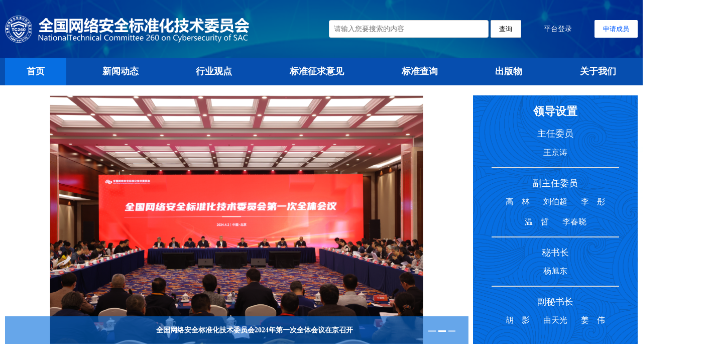

--- FILE ---
content_type: text/html;charset=UTF-8
request_url: https://www.tc260.org.cn/
body_size: 33315
content:
<!DOCTYPE html>
<html  lang="zh">
<head>
    <meta charset="utf-8">
    <title>首页</title>
    <meta name="keywords" content="赛西,北京赛西,赛西科技,标准数字化,赛西标准,中国赛西">
    <meta name="description" content="赛西,北京赛西,赛西科技,标准数字化,赛西标准,ITSS,两化融合,检测认证,标准智能服务,知识产权,电子标准,电子国家标准">
    <meta http-equiv="X-UA-Compatible" content="IE=edge,chrome=1">
    <meta name="viewport" content="width=device-width, initial-scale=1.0, minimum-scale=1.0, maximum-scale=1.0, user-scalable=0">
    <link rel="stylesheet" href="/plugins/layui/css/layui.css" media="all">
    <link rel="stylesheet" href="/index/css/common.css" media="all">
    <link rel="stylesheet" href="/index/css/style.css" media="all">
    <style>
        .iyunwen_js_class{
            width: 100px !important;
            top:540px !important;
        }
    </style>
</head>
<base href="/">
<body>
<div>
    <!-- top搜索 -->
    <div class="top">
        <div class="top-header">
            <div class="logo">
                <a href="/portal"><img src="/index/images/logo.png" alt="" height="60px;"/></a>
            </div>
            <div class="search">
                <input
                        type="text"
                        lay-affix="search"
                        placeholder="请输入您要搜索的内容"
                        style="color: #000 !important; background-color: white !important;"
                        class="layui-input search-text"
                        id="searchInput"
                />
                <button
                        type="button"
                        class="layui-btn layui-btn-primary"
                        style="margin-left: 5px; color: #000 !important; background-color: white !important;"
                        onclick="performSearch()">
                    查询
                </button>
                <a href="/login" class="link">平台登录</a>
                
                <a href="/portal/unit-reg" class="layui-btn layui-bg-white">申请成员</a>
            </div>
        </div>
    </div>
    <!-- 导航 -->
    <div class="layui-bg-064eaf">
        <ul class="nav">
            <li class="layui-nav-item layui-current"><a href="/portal">首页</a></li>
            <li class="layui-nav-item"><a href="/portal/cms/work/10/0">新闻动态</a></li>
            <li class="layui-nav-item"><a href="/portal/cms/industry/100/0">行业观点</a></li>
            <li class="layui-nav-item"><a href="/portal/suggestion">标准征求意见</a></li>
            <li class="layui-nav-item"><a href="/portal/project/standard">标准查询</a></li>
<!--            <li th:class="${nav=='bzbk'?'layui-nav-item layui-current':'layui-nav-item'}"><a th:href="@{'/portal/bzbk'}">标准百科</a></li>-->
            <li class="layui-nav-item"><a href="/portal/cms/print/300/0">出版物</a></li>
            <li class="layui-nav-item"><a href="/portal/about/mgr">关于我们</a></li>
        </ul>
    </div>

    <script>
        document.addEventListener('DOMContentLoaded', function() {
            var searchInput = document.getElementById('searchInput');
            searchInput.addEventListener('keydown', function(event) {
                if (event.key === 'Enter') {
                    performSearch();
                }
            });
        });
        function performSearch() {
            var keyword = document.getElementById('searchInput').value;
            var baseUrl = "\/portal\/search";
            var encodedKeyword = encodeURIComponent(keyword);
            window.location.href = baseUrl + '?keyword=' + encodedKeyword;
            console.log(baseUrl);
        }
    </script>
</div>
<!-- 内容 -->
<div class="main">
    <div class="content">
        <!-- banner -->
        <div class="banner-wrap">
            <div class="left-banner">
                <div class="layui-carousel" id="js_banner">
                    <div carousel-item>
                        <div class="item">
                            <a href="/portal/article/1/20240229132726" target="_blank"><img src="/resources//image/cms/1761661553699.png" alt="" /></a>
                            <p class="title">17项网络安全国家标准立项项目研制工作部署会在京召开</p>
                        </div>
                        <div class="item">
                            <a href="/portal/article/1/20240411145121" target="_blank"><img src="/resources//image/cms/1761034969250.png" alt="" /></a>
                            <p class="title">全国网络安全标准化技术委员会2024年第一次全体会议在京召开</p>
                        </div>
                        <div class="item">
                            <a href="/portal/article/1/20250417152211" target="_blank"><img src="/resources//image/cms/1761661465145.jpg" alt="" /></a>
                            <p class="title">全国网络安全标准化技术委员会2025年第一次全体委员会议在苏州召开</p>
                        </div>
                    </div>
                </div>
            </div>
            <div class="right-info">
                <div class="title">领导设置</div>
                <div class="item">
                <div class="sm-title">主任委员</div>
                    <ul  style="justify-content: center;">
                        <li>王京涛</li>
                        
                        
                        
                        
                        
                        
                        
                        
                        
                    </ul>
                </div>
                <div class="item">
                    <div class="sm-title">副主任委员</div>
                    <ul>
                        
                        <li>高　林</li>
                        <li>刘伯超</li>
                        <li>李　彤</li>
                        <li>温　哲</li>
                        <li>李春晓</li>
                        
                        
                        
                        
                    </ul>
                </div>
                <div class="item">
                    <div class="sm-title">秘书长</div>
                    <ul style="justify-content: center;">
                        
                        
                        
                        
                        
                        
                        <li>杨旭东</li>
                        
                        
                        
                    </ul>
                </div>
                <div class="item">
                    <div class="sm-title">副秘书长</div>
                    <ul>
                        
                        
                        
                        
                        
                        
                        
                        <li>胡　影</li>
                        <li>曲天光</li>
                        <li> 姜　伟</li>
                    </ul>
                </div>
            </div>
        </div>
        <!-- 标准动态/通知公告 -->
        <div class="news">
            <div class="left">
                <div class="layui-tab layui-tab-brief posr" lay-filter="tab1">
                    <div class="more"  id="cmsMore"><a href="/portal/cms/catalog/1" id="href1">查看更多 ></a></div>
                    <ul class="layui-tab-title">
                        <li class="layui-this">新闻动态</li>
                        <li>通知公告</li>
                    </ul>
                    <div class="layui-tab-content">
                        <div class="layui-tab-item layui-show">
                            <div class="item">
                                <div class="cont">
                                    <div class="c-title">
                                        <a target="_blank" href="/portal/article/1/1b7473b3b41a4040bc057028b07d5da2">
                                            <span>
                                                <i></i>
                                                全国网络安全标准化技术委员会WG1和工作组组长联席会议在北京召开
                                            </span>
                                        </a>
                                    </div>
                                </div>
                                <span class="news-date">2026-01-06</span>
                            </div>
                            <div class="item">
                                <div class="cont">
                                    <div class="c-title">
                                        <a target="_blank" href="/portal/article/1/0ae254a7a36d4f09afb5634bafb1b317">
                                            <span>
                                                <i></i>
                                                《数据安全技术 电子产品信息清除技术要求》强制性国家标准发布宣贯会在京召开
                                            </span>
                                        </a>
                                    </div>
                                </div>
                                <span class="news-date">2025-12-18</span>
                            </div>
                            <div class="item">
                                <div class="cont">
                                    <div class="c-title">
                                        <a target="_blank" href="/portal/article/1/f8ac306458b04752b0d5905bec510126">
                                            <span>
                                                <i></i>
                                                《网络安全标准化工作月报》2025年11月
                                            </span>
                                        </a>
                                    </div>
                                </div>
                                <span class="news-date">2025-12-18</span>
                            </div>
                            <div class="item">
                                <div class="cont">
                                    <div class="c-title">
                                        <a target="_blank" href="/portal/article/1/76f4ba29560f44a7b8f988673474725d">
                                            <span>
                                                <i></i>
                                                网络安全国家标准基础知识培训活动在北京顺利举办
                                            </span>
                                        </a>
                                    </div>
                                </div>
                                <span class="news-date">2025-11-14</span>
                            </div>
                            <div class="item">
                                <div class="cont">
                                    <div class="c-title">
                                        <a target="_blank" href="/portal/article/1/75742b7059c54b748503113897a68127">
                                            <span>
                                                <i></i>
                                                《网络安全标准化工作月报》2025年第8期
                                            </span>
                                        </a>
                                    </div>
                                </div>
                                <span class="news-date">2025-11-13</span>
                            </div>
                            <div class="item">
                                <div class="cont">
                                    <div class="c-title">
                                        <a target="_blank" href="/portal/article/1/20251017153525">
                                            <span>
                                                <i></i>
                                                2025年教育行业网络安全国家标准贯标应用深度行活动成功举办
                                            </span>
                                        </a>
                                    </div>
                                </div>
                                <span class="news-date">2025-10-17</span>
                            </div>
                            <div class="item">
                                <div class="cont">
                                    <div class="c-title">
                                        <a target="_blank" href="/portal/article/1/20251013171209">
                                            <span>
                                                <i></i>
                                                《网络安全标准化工作月报》2025年第7期
                                            </span>
                                        </a>
                                    </div>
                                </div>
                                <span class="news-date">2025-10-13</span>
                            </div>
                            <div class="item">
                                <div class="cont">
                                    <div class="c-title">
                                        <a target="_blank" href="/portal/article/1/20250925142949">
                                            <span>
                                                <i></i>
                                                SC27国际网络安全标准化会议时隔6年再次在中国举办
                                            </span>
                                        </a>
                                    </div>
                                </div>
                                <span class="news-date">2025-09-26</span>
                            </div>
                        </div>
                        <div class="layui-tab-item">
                            <div class="item">
                                <div class="cont">
                                    <div class="c-title">
                                        <a target="_blank" href="/portal/article/2/e58c0ee56a5a47ebaf6b5404e8611f65">
                                            <span>
                                                <i></i>
                                                关于对《人工智能应用安全指引 总则（征求意见稿）》等4项网络安全标准实践指南公开征求意见的通知
                                            </span>
                                        </a>
                                    </div>
                                </div>
                                <span class="news-date">2026-01-13</span>
                            </div>
                            <div class="item">
                                <div class="cont">
                                    <div class="c-title">
                                        <a target="_blank" href="/portal/article/2/208ca44e84ca4e4ca44a63d2139f76fd">
                                            <span>
                                                <i></i>
                                                关于发布《网络安全标准实践指南——人工智能加速芯片安全功能技术规范》的通知
                                            </span>
                                        </a>
                                    </div>
                                </div>
                                <span class="news-date">2026-01-12</span>
                            </div>
                            <div class="item">
                                <div class="cont">
                                    <div class="c-title">
                                        <a target="_blank" href="/portal/article/2/cd986d7b14d24421b0eeeb5757a1d343">
                                            <span>
                                                <i></i>
                                                关于下达6项网络安全推荐性国家标准计划的通知
                                            </span>
                                        </a>
                                    </div>
                                </div>
                                <span class="news-date">2026-01-06</span>
                            </div>
                            <div class="item">
                                <div class="cont">
                                    <div class="c-title">
                                        <a target="_blank" href="/portal/article/2/343929bd2986413a8315edc338813a8b">
                                            <span>
                                                <i></i>
                                                关于对《网络安全标准实践指南——工业企业数据安全能力成熟度模型（征求意见稿）》公开征求意见的通知
                                            </span>
                                        </a>
                                    </div>
                                </div>
                                <span class="news-date">2026-01-04</span>
                            </div>
                            <div class="item">
                                <div class="cont">
                                    <div class="c-title">
                                        <a target="_blank" href="/portal/article/2/bd194350d63c4eb5be4f68872e3381cb">
                                            <span>
                                                <i></i>
                                                全文一览 | 强制性国家标准GB 46859-2025《儿童手表安全技术要求》
                                            </span>
                                        </a>
                                    </div>
                                </div>
                                <span class="news-date">2025-12-23</span>
                            </div>
                            <div class="item">
                                <div class="cont">
                                    <div class="c-title">
                                        <a target="_blank" href="/portal/article/2/3f38914c88dc4b0a8d98d9b8d1757615">
                                            <span>
                                                <i></i>
                                                关于对《网络安全标准实践指南——粤港澳大湾区（内地、澳门）个人信息跨境处理保护要求（征求意见稿）》公开征求意见的通知
                                            </span>
                                        </a>
                                    </div>
                                </div>
                                <span class="news-date">2025-12-22</span>
                            </div>
                            <div class="item">
                                <div class="cont">
                                    <div class="c-title">
                                        <a target="_blank" href="/portal/article/2/e0506fe23d42474eb42c2b6c396a8230">
                                            <span>
                                                <i></i>
                                                关于对《网络安全标准实践指南——网络数据标签标识技术规范（征求意见稿）》公开征求意见的通知
                                            </span>
                                        </a>
                                    </div>
                                </div>
                                <span class="news-date">2025-12-19</span>
                            </div>
                            <div class="item">
                                <div class="cont">
                                    <div class="c-title">
                                        <a target="_blank" href="/portal/article/2/9f023539e7b4470b89413c4ead86a9da">
                                            <span>
                                                <i></i>
                                                关于数据安全评估标准应用实践案例入选建议名单的公示
                                            </span>
                                        </a>
                                    </div>
                                </div>
                                <span class="news-date">2025-12-19</span>
                            </div>
                        </div>
                    </div>
                </div>
            </div>
            <div class="right">
                <ul>
                    <li>
<!--                        <a th:href="@{'/portal/project/plan'}"><img th:src="@{'/index/images/2.png'}" alt="" /></a>-->
                        <a onclick="todoUpdate()"><img src="/index/images/2.png" alt="" /></a>

                    </li>
                    <!-- 网络安全国家标准实践应用案例 -->
                    <li>
                        <a onclick="todoUpdate()"><img src="/index/images/33.png" alt="" /></a>

                        <!--                        <a th:href="@{'/portal/feedback'}"><img th:src="@{'/index/images/33.png'}" alt="" /></a>-->
                    </li>
                    <li>
                       <a onclick="todoUpdate()"><img src="/index/images/1.png" alt="" /></a>

                        <!--                        <a th:href="@{'/portal/feedback'}"><img th:src="@{'/index/images/1.png'}" alt="" /></a>-->
                    </li>
                    <!-- 标准编审校一体及查新查重工具下载-->
<!--                    <li>-->
<!--                        <a th:href="@{'/portal/cesinet/standard-write'}" target="_blank"><img th:src="@{'/index/images/3.png'}" alt="" /></a>-->
<!--                    </li>-->
                </ul>
            </div>
        </div>
        <!-- 会议信息 -->
        <div class="meet-info">
            <div class="layui-tab layui-tab-brief posr">
<!--                <div class="sm-title">共有546条标准正在征集建议</div>-->
                <div class="more"><a href="/portal/suggestion" target="_blank">查看更多 ></a></div>
                <ul class="layui-tab-title">
                    <li class="layui-this">标准征求意见</li>
                </ul>
                <div class="layui-tab-content">
                    <div class="layui-tab-item layui-show">
                        <div class="info-item-wrap">
                            <div class="info-item">
                                <i class="icon"></i>
                                <div class="info">
                                    <div class="title"><a target="_blank" href="/portal/suggestion-detail/09a6a6c13ef3420b9c056e1a5c69a13a">关于国家标准《网络安全技术 密码设备应用接口规范》征求意见稿征求意见的通知</a></div>
                                    <div class="address other">联系人 张博然</div>
                                    <div class="date other">征求时间 2025-12-12 至 2026-02-10</div>
                                </div>
                            </div>
                            <div class="info-item">
                                <i class="icon"></i>
                                <div class="info">
                                    <div class="title"><a target="_blank" href="/portal/suggestion-detail/0f18c08d21dc491b896b22667046ae58">关于国家标准《数据安全技术 公共数据开放安全要求》征求意见稿征求意见的通知</a></div>
                                    <div class="address other">联系人 张博然</div>
                                    <div class="date other">征求时间 2025-12-12 至 2026-02-10</div>
                                </div>
                            </div>
                            <div class="info-item">
                                <i class="icon"></i>
                                <div class="info">
                                    <div class="title"><a target="_blank" href="/portal/suggestion-detail/6586d59ff51041afa750e97a544cd8be">关于国家标准《网络安全技术 政务云平台安全监测方法》征求意见稿征求意见的通知</a></div>
                                    <div class="address other">联系人 张博然</div>
                                    <div class="date other">征求时间 2025-12-12 至 2026-02-10</div>
                                </div>
                            </div>
                            <div class="info-item">
                                <i class="icon"></i>
                                <div class="info">
                                    <div class="title"><a target="_blank" href="/portal/suggestion-detail/6f3aae89a23941bdbee766fc3e82056d">关于国家标准《网络安全技术 物联网感知终端应用安全技术要求》征求意见稿征求意见的通知</a></div>
                                    <div class="address other">联系人 张博然</div>
                                    <div class="date other">征求时间 2025-12-12 至 2026-02-10</div>
                                </div>
                            </div>
                            <div class="info-item">
                                <i class="icon"></i>
                                <div class="info">
                                    <div class="title"><a target="_blank" href="/portal/suggestion-detail/eb3482ff081a4adb9ba5240a533913e7">关于国家标准《网络安全技术 区块链共识机制安全要求》征求意见稿征求意见的通知</a></div>
                                    <div class="address other">联系人 张博然</div>
                                    <div class="date other">征求时间 2025-12-12 至 2026-02-10</div>
                                </div>
                            </div>
                            <div class="info-item">
                                <i class="icon"></i>
                                <div class="info">
                                    <div class="title"><a target="_blank" href="/portal/suggestion-detail/fba1a787d73e441d9f8a617e375cdbb1">关于国家标准《网络安全技术 密码模块安全要求》征求意见稿征求意见的通知</a></div>
                                    <div class="address other">联系人 张博然</div>
                                    <div class="date other">征求时间 2025-12-12 至 2026-02-10</div>
                                </div>
                            </div>

                        </div>
                    </div>
                </div>
            </div>
        </div>
        <!-- 会议信息 -->

        <!-- 友情链接 -->
        <div class="links">
            <div class="title">友情链接</div>
            <ul>
                <li><a href="https://www.sac.gov.cn/" target="_blank">国家标准化管理委员会</a></li>
                <li><a href="https://www.miit.gov.cn/" target="_blank">中华人民共和国工业和信息化部</a></li>
                <li><a href="https://www.cac.gov.cn/" target="_blank">中央网络安全和信息化委员会办公室</a></li>
                <li><a href="https://www.cesi.cn/" target="_blank">中国电子技术标准化研究院</a></li>
            </ul>
        </div>
    </div>
</div>

<div>
    <!-- 底部 -->
    <div class="footer">
        <div class="contact">
            <ul>
                <li>
                    <span>地址</span>
                    <p>中国 北京 安定门东大街一号 中国电子技术标准化研究院</p>
                </li>
                <li>
                    <span>联系电话</span>
                    <p>010-64102730,64102731</p>
                </li>
                <li>
                    <span>传真</span>
                    <p>010-64102997</p>
                </li>
                <li>
                    <span>邮编</span>
                    <p>100007</p>
                </li>
            </ul>
        </div>
        <div class="foot-info">
            <div class="copyright">
                <p>版权所有© 全国网络安全标准化技术委员会秘书处
                    </p>
                <p><a href="https://beian.miit.gov.cn/" style="color: #fff">京ICP备05013730号-14</a></p>
                <p>
                    <a target="_blank" href="http://www.beian.gov.cn/portal/registerSystemInfo?recordcode=11010102004561" style="display:inline-block;text-decoration:none;height:20px;line-height:20px;color: #fff">
                        <img src="/images/beian.png" style="float:left;">京公网安备11010102004561号
                    </a>
                </p>
            </div>
        </div>
    </div>
    <!-- 回到顶部 -->
<!--    <div class="go-top">-->
<!--        <a href="##" class="go-top-btn">-->
<!--            <img th:src="@{'/index/images/to_top.png'}" alt="" />-->
<!--            <span>回到顶部</span>-->
<!--        </a>-->
<!--    </div>-->

    <!--    机器人先屏蔽 -->
<!--    <script th:src="${@cms.getChatUrl()}"></script>-->
</div>
<div>
    <!-- 依 赖 脚 本 -->
    <script src="/plugins/layui/layui.js"></script>
    <script src="/js/jquery-1.11.3.min.js"></script>
    <script src="/js/module/home.js"></script>
    <script src="/js/module/Mapp.js"></script>
    <script>
        function changeURLArg(url,arg,arg_val){
            var pattern=arg+'=([^&]*)';
            var replaceText=arg+'='+arg_val;
            if(url.match(pattern)){
                var tmp='/('+ arg+'=)([^&]*)/gi';
                tmp=url.replace(eval(tmp),replaceText);
                return tmp;
            }else{
                if(url.match('[\?]')){
                    return url+'&'+replaceText;
                }else{
                    return url+'?'+replaceText;
                }
            }
            return url+'\n'+arg+'\n'+arg_val;
        }
    </script>
    <script>
        function getDictText(code) {
            if(!code){
                return '';
            }
            var text='';
            $.ajax( {
                url : "/sysDictData/getDictText?code="+code,
                async : false,
                type : "POST",
                success : function(data, statues) {
                    if(data&&data.result=='true'){
                        text = data.body;
                    }
                },
                error : function(data) {
                    layer.alert("系统错误");
                }
            });
            return text;
        }
        function getCountryText(code) {
            if(!code){
                return '';
            }
            var text='';
            $.ajax( {
                url : "/sysDictData/getCountryText?code="+code,
                async : false,
                type : "POST",
                success : function(data, statues) {
                    if(data&&data.result=='true'){
                        text = data.body;
                    }
                },
                error : function(data) {
                    layer.alert("系统错误");
                }
            });
            return text;
        }
    </script>
</div>
<script type="text/javascript">
    layui.use(function () {
        var carousel = layui.carousel
        carousel.render({
            elem: '#js_banner',
            width: 'auto',
            arrow: 'none',
            autoplay: true,
            height: '550px'
        });
        carousel.render({
            elem: '#meeting-image',
            width: '100%',
            height: '420px',
            interval: 3000
        });
        var element = layui.element;
        element.on('tab(tab1)', function(data){
            if(data.index==0){
                $('#href1').attr('href','/portal/cms/catalog/1')
            }else{
                // $('#href1').attr('href','/portal/cms/work/1/2')
                $('#href1').attr('href','/portal/cms/catalog/2')

            }
        });
    })

    function todoUpdate() {
       console.log("点击更新！");
        Mapp.showMessage("功能正在更新，待上线!");
    }
</script>

</body>
</html>


--- FILE ---
content_type: text/css
request_url: https://www.tc260.org.cn/index/css/common.css
body_size: 1639
content:
body {
  font-family: Alibaba PuHuiTi;
  zoom: 0.9;
}
* {
  box-sizing: border-box;
}
.posr {
  position: relative;
}
.layui-bg-white {
  background-color: #fff;
  color: #035cff;
}
.layui-bg-white:hover {
  color: #035cff;
}
.layui-bg-064eaf {
  background-color: #064eaf;
  color: #fff;
}
.layui-carousel-ind ul,
.layui-carousel-ind ul:hover {
  background: transparent;
}
.layui-carousel-ind ul li {
  border-radius: 0;
  height: 3px;
  width: 16px;
}
.from .layui-form-item {
  display: flex;
}
.from .layui-form-label {
  width: auto;
  flex-shrink: 0;
}
.from .layui-input-block {
  margin-left: 0;
  width: 100%;
}
.footer {
  background: linear-gradient(0deg, #2353a0 0%, #3d55a7 100%);
  font-size: 16px;
}
.footer .contact {
  height: 120px;
  color: #fff;
  display: flex;
  width: 1400px;
  margin: 0 auto;
  justify-content: space-around;
  align-items: center;
}
.footer .contact ul {
  display: flex;
  justify-content: space-between;
  width: 100%;
}
.footer .contact ul li {
  margin-right: 97px;
  /* font-size: 16px; */
}
.footer .contact ul li p {
  margin-top: 10px;
}
.footer .foot-info {
  border-top: 1px solid #cececf;
}
.footer .foot-info .copyright {
  width: 1400px;
  margin: 0 auto;
  display: flex;
  color: #fff;
  height: 73px;
  align-items: center;
  justify-content: space-between;
}
::-webkit-scrollbar {
  width: 5px;
}

::-webkit-scrollbar-thumb {
  border-radius: 5px;
  box-shadow: inset 0 0 5px rgba(0, 0, 0, 0.2);
  background: rgb(216, 216, 216);
}
::-webkit-scrollbar-track {
  width: 5px;
}


--- FILE ---
content_type: text/css
request_url: https://www.tc260.org.cn/index/css/style.css
body_size: 37977
content:
.top {
  height: 128px;
  background: #002685 url(../images/nav_bg.png) no-repeat top center;
  line-height: 128px;
}
.top-header{
  width: 1400px;
  margin: 0 auto;
  display: flex;
  justify-content: space-between;
}
.top .search {
  display: flex;
  justify-content: center;
  align-items: center;
}

.top .search .search-text {
  background: transparent;
  border-radius: 4px;
  border: 1px solid #dddddd;
  color: #fff;
  width: 353px;
  font-size: 15px;
}

.top .search .link {
  color: #fff;
  font-size: 16px;
  margin: 0 50px;
}

.top .search .layui-input-affix .layui-icon {
  color: #fff;
}

.nav {
  height: 61px;
  line-height: 61px;
  display: flex;
  justify-content: space-between;
  width: 1400px;
  margin: 0 auto;
}

.nav .layui-current,
.nav .layui-nav-item:hover {
  background-color: #066ee2;
}

.nav .layui-nav-item {
  font-weight: bold;
  font-size: 20px;
  transition: all 0.3s;
}

.nav .layui-nav-item a {
  color: #fff;
  padding: 0 30px;
  margin: 0 18px;
}

.main {
  background: url(../images/banner_bg.png) no-repeat top center;
  background-size: cover;
  padding-bottom: 70px;
}

.main .content {
  width: 1400px;
  margin: 0 auto;
}

.content .banner-wrap {
  height: 550px;
  margin-top: 22px;
  width: 1400px;
  display: flex;
  justify-content: space-between;
}

.banner-wrap .left-banner {
  height: 674px;
  width: 1025px;
}
.banner-wrap .left-banner .item{
  text-align: center;
  background-color: #ffffff;
}
.banner-wrap .left-banner .item img{
  max-width: 1025px;
  height: 550px;
}
.banner-wrap .left-banner .item .title {
  position: absolute;
  bottom: 0;
  left: 0;
  width: 1105px;
  height: 61px;
  line-height: 61px;
  background: rgba(0, 108, 221, 0.6);
  font-weight: 800;
  font-size: 16px;
  padding: 0 20px;
  color: #fff;
}

.banner-wrap .left-banner .layui-carousel-ind {
  text-align: right;
  margin-right: 20px;
}

.banner-wrap .left-banner .layui-carousel-ind ul {
  margin-right: 20px;
}

.banner-wrap .right-info {
  width: 364px;
  height: 550px;
  background: #066ee2 url(../images/right_info_bg.png) no-repeat center;
  color: #fff;
  display: flex;
  flex-direction: column;
  justify-content: center;
}

.banner-wrap .right-info .title {
  text-align: center;
  font-weight: 800;
  font-size: 24px;
}

.banner-wrap .right-info .item {
  width: 282px;
  margin: 0 auto;
  border-bottom: 2px solid #ddd;
  padding-top: 20px;
}

.banner-wrap .right-info .item:last-child {
  border-bottom: 0 none;
}

.banner-wrap .right-info .item .sm-title {
  font-weight: 500;
  font-size: 20px;
  text-align: center;
  margin-bottom: 16px;
}

.banner-wrap .right-info .item ul {
  display: flex;
  flex-wrap: wrap;
  justify-content: center;
}

.banner-wrap .right-info .item li {
  font-weight: 500;
  font-size: 18px;
  margin: 0 15px 20px 15px;
}

.news {
  margin-top: 44px;
  display: flex;
  justify-content: space-between;
}

.news .left {
  width: 1000px;
}

.layui-tab .layui-tab-title {
  height: 50px;
}
.main .layui-tab-brief > .layui-tab-title{
  font-family: "黑体";
  font-size: 16px;
  font-weight: bold;
}
.main .layui-tab-brief > .layui-tab-title .layui-this:after {
  top: 11px;
  border-bottom: 4px solid #3d55a7;
}

.main .layui-tab-brief > .layui-tab-title .layui-this {
  color: #3d55a7;
}

.layui-tab .layui-tab-title li {
  font-size: 20px;
  padding: 0;
  margin-right: 30px;
}

.layui-tab .more {
  position: absolute;
  right: 0;
  top: 7px;
  z-index: 1;
}

.layui-tab .more a {
  font-size: 16px;
  color: #3a7fff;
}

.news .layui-tab-item .item {
  display: flex;
  justify-content: space-between;
  height: 56px;
  overflow: hidden;
  border-bottom: 1px dashed #ddd;
  align-items: center;
  /*font-family: "宋体";*/
}

.news .layui-tab-item .item .time {
  color: #333;
}

.news .layui-tab-item .item .time .year {
  font-size: 20px;
  margin-bottom: 10px;
}

.news .layui-tab-item .item .time .month {
  font-size: 24px;
}

.news .layui-tab-item .item .time .month strong {
  color: #065cff;
  font-weight: normal;
}

.news .layui-tab-item .item .cont {
  width: 882px;
  flex-shrink: 0;
}
.news .layui-tab-item .item .cont .c-title {
  font-size: 18px;
  margin-bottom: 20px;
  white-space: nowrap;
  overflow: hidden;
  text-overflow: ellipsis;
}
.news .layui-tab-item .item .cont .c-title a{
  display: flex;
  justify-content: space-between;
}
.news .layui-tab-item .item .cont .c-title a span {
  white-space: nowrap;
  overflow: hidden;
  text-overflow: ellipsis;
}
.news .layui-tab-item .item .cont .c-title a span i {
  display: inline-block;
  width: 8px;
  height: 8px;
  background: #3d55a7;
  border-radius: 50%;
  margin-right: 6px;
}
.news .layui-tab-item .item .news-date {
  font-style: normal;
  font-size: 16px;
  color: #777777;
  display: inline-block;
  width: 100px;
  text-align: right;
  flex-shrink: 0;
}
.news .layui-tab-item .item .cont .c {
  color: #959595;
  font-size: 16px;
  line-height: 26px;
}
.news .right li {
  margin-bottom: 10px;
}
.news .right li img{
  height: 165px;
  width: 100%;
}
.meet-info {
  margin-top: 20px;
}
.meet-info .c-img {
  margin-top: 20px;
}
.meet-info .c-img img {
  width: 100%;
}
.layui-tab .sm-title {
  font-size: 16px;
  color: #666666;
  position: absolute;
  left: 216px;
  top: 16px;
}
.layui-tab .info-item-wrap {
  display: flex;
  flex-wrap: wrap;
  justify-content: space-between;
}
.layui-tab .info-item-wrap .info-item {
  width: 689px;
  height: 155px;
  background: linear-gradient(180deg, #f2f9ff 0%, #f8fbff 45%, #ffffff 100%);
  border: 1px solid #dddddd;
  margin-top: 24px;
  display: flex;
  align-items: center;
}
.layui-tab .info-item-wrap .info-item .icon {
  display: inline-block;
  width: 60px;
  height: 57px;
  background: url(../images/index_meet.png) no-repeat center;
  margin-left: 50px;
  margin-right: 40px;
}
.layui-tab .info-item-wrap .info-item .info .title {
  font-size: 18px;
  color: #333;
}
.layui-tab .info-item-wrap .info-item .info .address {
  margin: 19px 0 12px 0;
}
.layui-tab .info-item-wrap .info-item .info .other {
  color: #666;
  font-size: 16px;
}
.opinion {
  margin-top: 70px;
  display: flex;
  justify-content: space-between;
  background: url(../images/o_bg.png) no-repeat right top;
  background-size: contain;
}
.opinion .left,
.opinion .right {
  width: 720px;
}
.opinion .o-cont .o-item {
  border-bottom: 1px solid #ddd;
  padding: 17px 0 12px 0;
  display: flex;
  justify-content: space-between;
}
.opinion .o-cont .o-item .title {
  font-size: 20px;
  color: #333333;
  overflow: hidden;
  white-space: nowrap;
  text-overflow: ellipsis;
}
.opinion .o-cont .o-item .title.w {
  width: 495px;
}
.opinion .o-cont .o-item span {
  font-size: 20px;
  color: #000000;
  flex-shrink: 0;
  margin-left: 20px;
}
.opinion .o-cont .o-item strong {
  color: #fff;
  background-color: #ff0600;
  padding: 3px 14px;
  font-size: 16px;
  flex-shrink: 0;
}
.links {
  margin-top: 70px;
}
.links .title {
  font-weight: bold;
  font-size: 20px;
  color: #000000;
  text-align: center;
  margin-bottom: 40px;
}
.links ul {
  display: flex;
  flex-wrap: wrap;
  justify-content: space-between;
}
.links ul li {
  width: 634px;
  height: 70px;
  text-align: center;
  border-radius: 4px;
  border: 1px solid #dddddd;
  display: flex;
  justify-content: center;
  align-items: center;
  margin-top: 18px;
}
.links ul li a {
  /* font-weight: bold; */
  font-size: 16px;
  /* color: #065cff; */
}
.main2 {
  background: url(../images/content_bottom_bg1.png) no-repeat bottom center;
  background-size: 100%;
  padding-bottom: 70px;
}
.content2 {
  background: url(../images/content_top_bg1.png) no-repeat top center;
  background-size: 100%;
  /*padding-top: 70px;*/
}
.content2 .cont {
  width: 1400px;
  margin: 0 auto;
  box-shadow: 0px 0px 46px 0px rgba(6, 92, 255, 0.17);
  border-radius: 5px;
  border: 1px solid #dddddd;
  background-color: #fff;
  padding: 27px 28px;
}
.content2 .cont.bg {
  /*background: linear-gradient(180deg, #f2f9ff 0%, #f8fbff 45%, #ffffff 100%);*/
}
.content2 .cont .breadcrumbs {
  display: flex;
  font-size: 18px;
  color: #666666;
  border-bottom: 1px solid #dddddd;
  padding-bottom: 25px;
}
.content2 .cont .breadcrumbs li {
  margin: 0 10px;
}
.content2 .cont .breadcrumbs li:first-child {
  margin: 0;
}
.main-cont {
  display: flex;
}
.main-cont h2.title {
  border-bottom: 1px solid #dddddd;
  padding-bottom: 23px;
  display: flex;
  justify-content: space-between;
  align-items: center;
  font-size: 18px;
  color: #000000;
}
.main-cont h2.title .more {
  font-size: 14px;
  color: #3a7fff;
}
.main-cont h2.title i {
  display: inline-block;
  width: 26px;
  height: 26px;
  vertical-align: -8px;
  margin-right: 8px;
}
.main-cont h2.title .no1 {
  background: url(../images/title1.png) no-repeat center;
}
.main-cont h2.title .no2 {
  background: url(../images/title2.png) no-repeat center;
}
.main-cont h2.title .no3 {
  background: url(../images/title3.png) no-repeat center;
}
.main-cont h2.title .no4 {
  background: url(../images/title4.png) no-repeat center;
}
.main-cont h2.title .no5 {
  background: url(../images/title5.png) no-repeat center;
}
.main-cont h2.title .no6 {
  background: url(../images/title6.png) no-repeat center;
}
.main-cont h2.title .no7 {
  background: url(../images/title7.png) no-repeat center;
}
.main-cont h2.title .no8 {
  background: url(../images/title8.png) no-repeat center;
}
.main-cont .left-cont {
  width: 100%;
}
.main-cont .left-cont .item-cont .item {
  font-size: 14px;
  color: #444444;
  display: flex;
  justify-content: space-between;
  align-items: center;
  padding: 18px 0;
  border-bottom: 1px solid #ddd;
}
.main-cont .left-cont .item-cont .item a {
  color: #444444;
}
.main-cont .left-cont .item-wrap,
.main-cont .right-cont .item-wrap {
  margin-top: 48px;
}
.main-cont .right-cont {
  width: 324px;
  flex-shrink: 0;
  margin-left: 50px;
}
.main-cont .right-cont .item-cont .item {
  margin-bottom: 22px;
}
.main-cont .right-cont .item-cont .item .img {
  margin-bottom: 10px;
}
.main-cont .right-cont .item-cont .item a {
  color: #333;
}
.go-top {
  position: fixed;
  bottom: 266px;
  right: 20px;
}
.go-top,
.go-top .go-top-btn {
  width: 64px;
  height: 112px;
  background: #ffffff;
  box-shadow: 0px 0px 46px 0px rgba(6, 92, 255, 0.17);
  border-radius: 5px;
}
.go-top .go-top-btn {
  display: flex;
  flex-direction: column;
  justify-content: center;
  align-items: center;
  font-size: 12px;
}
.go-top .go-top-btn img {
  width: 37px;
  height: 32px;
  margin-bottom: 10px;
}
.search-cont .main-search {
  background: #fafafa;

  height: 300px;
  border-bottom: 3px solid #c6d2e6;
}
.main-search .search-box {
  width: 1400px;
  margin: 0 auto;
  padding-top: 53px;
}
.main-search .search-box ul {
  display: flex;
  font-size: 18px;
  color: #666666;
}
.main-search .search-box ul li {
  padding: 11px 13px;
  cursor: pointer;
}
.main-search .search-box ul li.current {
  background: linear-gradient(0deg, #006cdd 0%, #007dff 100%);
  border-radius: 5px;
  border: 1px solid #ffffff;
  color: #fff;
}
.search-box .select {
  width: 150px;
}
.search-box .select .layui-form-select .layui-input {
  font-size: 18px;
  color: #333333;
}
.search-box .select .layui-input {
  border: 0 none;
  padding-left: 20px;
}
.search-box .select .layui-form-select dl {
  top: 70px;
}
.search-box .select .layui-form-select dl dd {
  font-size: 18px;
}
.search-box .layui-input,
.search-box .layui-select,
.search-box .layui-textarea {
  height: 72px;
  font-size: 18px;
  border: 2px solid #006cc7;
  padding-left: 185px;
}
.search-box .select .layui-input {
  height: 66px;
}
.search-box .layui-input:focus,
.search-box .layui-input:hover {
  border: 2px solid #006cc7 !important;
}
.search-box .select .layui-input:focus,
.search-box .select .layui-input:hover {
  border: 0 none !important;
}
.search-box .layui-form {
  display: flex;
  margin-top: 14px;
}
.search-box .box {
  box-shadow: 0px 8px 0px 0px rgba(0, 0, 0, 0.1);
  width: 100%;
}
.search-box .box .input {
  display: flex;
  position: relative;
}
.search-box .select {
  position: absolute;
  top: 2px;
  left: 2px;
}
.search-box .layui-form .btn {
  width: 144px;
  height: 72px;
  background: #006cdd;
  box-shadow: 0px 8px 0px 0px rgba(0, 0, 0, 0.1);
  border: 1px solid #ffffff;
  margin-left: 33px;
  font-size: 20px;
  color: #f8f8f8;
  line-height: 72px;
  text-align: center;
  cursor: pointer;
}
.search-box .search-btn {
  width: 144px;
  height: 64px;
  background: #006cdd;
  /* border: 4px solid #ffffff; */
  font-size: 20px;
  color: #f8f8f8;
  position: absolute;
  top: 4px;
  right: 4px;
  text-align: center;
  line-height: 66px;
}
.search-box .tag {
  margin-top: 30px;
  display: flex;
  align-items: center;
}
.search-box .tag p {
  font-size: 14px;
  color: #666666;
}
.search-box .tag a {
  background: #e9f4ff;
  border: 1px solid #dddddd;
  padding: 7px 10px;
  font-size: 14px;
  color: #006cc7;
  margin-left: 10px;
}
.main-cont .content {
  width: 1400px;
  margin: 0 auto;
}
.main-cont .content .data {
  height: 329px;
  background: url(../images/tj.png) no-repeat center;
  margin-top: 26px;
}
.main-cont .content .data .item-cont {
  padding-top: 30px;
  display: flex;
  padding-top: 115px;
  justify-content: space-around;
}
.main-cont .content .data .item-cont .item {
  width: 240px;
  height: 175px;
  background: linear-gradient(0deg, #cdedff 0%, #ffffff 100%);
  border: 1px solid #dddddd;
  display: flex;
  justify-content: center;
  align-items: center;
  flex-direction: column;
}
.main-cont .content .data .item-cont .item p {
  font-size: 20px;
  color: #333333;
}
.main-cont .content .data .item-cont .item span {
  font-size: 20px;
  color: #333333;
}
.main-cont .content .tabs {
  margin-top: 45px;
}
.main-cont .content .tabs .tab-list {
  display: flex;
  height: 88px;
  align-items: center;
  justify-content: space-around;
  background: #e9effb;
  border-radius: 0px 0px 20px 20px;
  border: 1px solid #dddddd;
  /* opacity: 0.1;  */
}
.main-cont .content .tabs .tab-list a {
  font-size: 32px;
  /* color: #ffffff; */
  font-size: 22px;
  color: #333333;
}
.main-cont .content .tabs .tab-list li a {
  width: 280px;
  height: 88px;
  display: inline-block;
  text-align: center;
  line-height: 88px;
}
.main-cont .content .tabs .tab-list a i {
  display: inline-block;
  width: 35px;
  height: 35px;
  vertical-align: -10px;
}
.main-cont .content .tabs .tab-list li:nth-child(1) a i {
  background: url(../images/tab1.png) no-repeat center;
  background-size: contain;
}
.main-cont .content .tabs .tab-list li:nth-child(2) a i {
  background: url(../images/tab2.png) no-repeat center;
  background-size: contain;
}
.main-cont .content .tabs .tab-list li:nth-child(3) a i {
  background: url(../images/tab3.png) no-repeat center;
  background-size: contain;
}
.main-cont .content .tabs .tab-list li:nth-child(4) a i {
  background: url(../images/tab4.png) no-repeat center;
  background-size: contain;
}
.main-cont .content .tabs .tab-list li:nth-child(5) a i {
  background: url(../images/tab5.png) no-repeat center;
  background-size: contain;
}
.main-cont .content .tabs .tab-list li.current a {
  color: #fff;
  background-color: #0049d5;
}
.main-cont .content .tabs .tab-list li:nth-child(1).current a {
  color: #fff;
  background-color: #0049d5;
  border-radius: 0px 0px 0px 20px;
}
.main-cont .content .tabs .tab-list li:nth-child(5).current a {
  color: #fff;
  background-color: #0049d5;
  border-radius: 0px 0px 20px 0px;
}
.main-cont .content .tabs .tab-list li.current:nth-child(1) a i {
  background: url(../images/tab-current1.png) no-repeat center;
  background-size: contain;
}
.main-cont .content .tabs .tab-list li.current:nth-child(2) a i {
  background: url(../images/tab-current2.png) no-repeat center;
  background-size: contain;
}
.main-cont .content .tabs .tab-list li.current:nth-child(3) a i {
  background: url(../images/tab-current3.png) no-repeat center;
  background-size: contain;
}
.main-cont .content .tabs .tab-list li.current:nth-child(4) a i {
  background: url(../images/tab-current4.png) no-repeat center;
  background-size: contain;
}
.main-cont .content .tabs .tab-list li.current:nth-child(5) a i {
  background: url(../images/tab-current5.png) no-repeat center;
  background-size: contain;
}
.main-cont .content .tabs-cont {
}
.main-cont .content .tabs-cont .item {
  display: flex;
  padding: 29px 35px;
  background: linear-gradient(0deg, #f2f9ff 0%, #ffffff 45%, #ffffff 100%);
  box-shadow: 0px 11px 18px 0px rgba(6, 92, 255, 0.17);
  border-radius: 5px;
  border: 1px solid #dddddd;
  margin-top: 28px;
}
.main-cont .content .tabs-cont .item .img {
  margin-right: 60px;
}
.main-cont .content .tabs-cont .item h3 {
  font-size: 18px;
  color: #333333;
}
.main-cont .content .tabs-cont .item .c {
  display: flex;
  flex-direction: column;
  /* align-items: center; */
  justify-content: space-around;
  height: 157px;
  font-size: 14px;
  color: #666666;
}
.main-cont .content .tabs-cont .item .c .txt {
  border-bottom: 1px solid #dddddd;
  padding-bottom: 18px;
  width: 1115px;
  overflow: hidden;
  white-space: nowrap;
  text-overflow: ellipsis;
}
.main-cont .content .tabs-cont .item .t {
  display: flex;
}
.main-cont .content .tabs-cont .item .t p {
  margin-right: 150px;
}
.main-cont .content .tabs-cont .load-more {
  font-size: 16px;
  color: #666666;
  text-align: center;
  margin-top: 50px;
}
.main-cont .fk h1 {
  text-align: center;
  font-size: 24px;
  margin: 30px 0;
}
.main-cont .fk p.info {
  font-size: 18px;
  line-height: 32px;
  color: #666666;
  margin-bottom: 28px;
  text-indent: 2em;
}
.main-cont .fk .from {
  font-size: 16px;
}
.main-cont .fk .from .layui-form-label {
  width: 150px;
  font-weight: 600;
}
.main-cont .fk .from .width .layui-form-label {
  width: 105px;
}
.main-cont .fk .from .layui-form-radio > * {
  font-size: 14px;
}
.main-cont .fk .from .title {
  margin-bottom: 40px;
  margin-top: 25px;
  font-weight: 600;
}
.main-cont .fk .dp-start {
  display: flex;
  justify-content: center;
  width: 100%;
  border: 1px solid #ddd;
  padding: 10px 0;
  margin: 50px 0;
}
.main-cont .fk .dp-table th {
  text-align: center;
}
.main-cont .fk .dp-table .two th div {
  display: flex;
  align-items: center;
}
.main-cont .fk .dp-table .layui-table td {
  padding: 7px;
  color: #333;
  font-size: 12px;
}
.main-cont .fk .dp-table .layui-table td textarea {
  height: 150px;
  border: 0 none;
  width: 100%;
  resize: none;
}
.main-cont .fk .dp-table .layui-table td textarea::-webkit-scrollbar {
  width: 5px;
}

.main-cont .fk .dp-table .layui-table td textarea::-webkit-scrollbar-thumb {
  border-radius: 5px;
  box-shadow: inset 0 0 5px rgba(0, 0, 0, 0.2);
  background: rgb(216, 216, 216);
}

.main-cont .fk .dp-table .layui-table td textarea::-webkit-scrollbar-track {
  width: 5px;
}
.main-cont .fk .dp-table .layui-table td .s i {
  color: #ffb800;
}
.main-cont .bk-left {
  width: 320px;
  flex-shrink: 0;
  margin-top: 30px;
}
.main-cont .bk-left .title {
  font-size: 20px;
  color: #122b83;
  font-weight: bold;
  margin-bottom: 30px;
  display: flex;
  align-items: center;
}
.main-cont .bk-left .title i {
  display: inline-block;
  width: 29px;
  height: 29px;
  background: url(../images/title1.png) no-repeat center;
  background-size: contain;
  margin-right: 8px;
}
.main-cont .bk-left ul li {
  font-size: 16px;
  padding: 6px 0;
  border-bottom: 1px solid #ddd;
}
.main-cont .bk-left ul li a {
  display: block;
  padding: 10px;
}
.main-cont .bk-left ul li.current a {
  background: rgba(143, 156, 187, 0.1);
  color: #122b83;
}
.main-cont .bk-right {
  width: 100%;
  margin-left: 60px;
  margin-top: 30px;
}
.main-cont .bk-right .title {
  background-color: #fff;
  padding: 30px 40px;
  font-weight: bold;
  font-size: 19px;
  border: 1px solid #dddddd;
}
.main-cont .bk-right .title i {
  font-size: 19px;
}
.main-cont .bk-right .title strong {
  color: #0049d5;
  margin-left: 15px;
}
.main-cont .bk-right .bk-right-cont {
  border: 1px solid #dddddd;
  margin-top: 18px;
  padding: 30px;
  background-color: #fff;
}
.main-cont .hygd-list {
  margin-top: -20px;
}
.main-cont .hygd-list .title {
  display: flex;
  align-items: center;
  font-size: 18px;
}
.main-cont .hygd-list .title i {
  display: inline-block;
  width: 28px;
  height: 34px;
  background: url(../images/title5.png) no-repeat center;
  background-size: contain;
  margin-right: 8px;
}
.main-cont .hygd-list {
  width: 100%;
}
.main-cont .hygd-list .hygd-c {
  margin-top: 20px;
  border-top: 1px solid #ddd;
}
.main-cont .hygd-list .hygd-c .item {
  border-bottom: 1px solid #ddd;
  padding: 18px 0;
  display: flex;
  justify-content: space-between;
}
.main-cont .hygd-list .hygd-c .item a {
  font-size: 16px;
  color: #444;
}
.main-cont .hygd-list .hygd-c .item span {
  color: #666;
  font-size: 14px;
  margin-left: 20px;
}
.main-cont .hygd-cont {
  margin-top: 30px;
  width: 100%;
}
.main-cont .hygd-cont .title .info {
  display: flex;
  justify-content: space-between;
}
.main-cont .hygd-cont .title .info strong {
  font-size: 16px;
}
.main-cont .hygd-cont .title h1 {
  font-size: 24px;
  text-align: center;
  margin: 30px 0;
}
.main-cont .foot {
  margin-top: 30px;
}
.main-cont .foot .fj {
  display: flex;
  justify-content: space-between;
}
.main-cont .hygd-cont .foot .fj a {
  color: #0049d5;
}
.main-cont .foot .link {
  border-top: 1px solid #ddd;
  margin-top: 30px;
  padding-top: 30px;
  display: flex;
  justify-content: space-between;
}
.main-cont .foot .link a {
  color: #0049d5;
  font-size: 14px;
}
.main-cont .publication {
  display: flex;
  width: 100%;
}
.main-cont .publication .left {
  font-size: 16px;
  width: 320px;
  flex-shrink: 0;
  margin-top: 30px;
}
.main-cont .publication .left li {
  padding: 15px 15px;
}
.main-cont .publication .left li a {
  display: flex;
  align-items: baseline;
  font-family: "黑体";
  font-size: 18px;
  font-weight: bold;

}
.main-cont .publication .left li a i {
  display: inline-block;
  width: 12px;
  height: 12px;
  background: #122b83;
  margin-right: 10px;
  flex-shrink: 0;
}
.main-cont .publication .left li.current {
  background-color: #122b83;
  border-radius: 5px;
}
.main-cont .publication .left li.current a {
  color: #fff;
}
.main-cont .publication .left li.current a i {
  background: #fff;
}
.main-cont .publication .right {
  border-left: 1px solid #ddd;
  margin-left: 30px;
  padding-left: 30px;
  width: 100%;
  height: 799.65px;
}

.main-cont .publication .right2 {
  border-left: 1px solid #ddd;
  margin-left: 30px;
  padding-left: 30px;
  width: 100%;
  height: 1406.25px;
}
.main-cont .publication .right2 .item {
  display: flex;
  padding-top: 30px;
  border-bottom: 1px solid #ddd;
  padding-bottom: 20px;
}
.main-cont .publication .right2 .item {
  font-size: 18px;
}
.main-cont .publication .right2 .item .img {
  margin-right: 15px;
}
.main-cont .publication .right2 .item .title {
  display: flex;
  width: 100%;
  justify-content: space-between;
  margin-bottom: 10px;
}
.main-cont .publication .right2 .item .title a {
  color: #3154a4;
  font-size: 18px;
}

.main-cont .publication .right2.item .title .down {
  font-size: 14px;
  flex-shrink: 0;
}
.main-cont .publication .right2.item .info {
  font-size: 14px;
  color: #666666;
}
.main-cont .publication .right2 .item .date {
  text-align: right;
  font-size: 14px;
  color: #aaaaaa;
}

.main-cont .publication .right .item {
  display: flex;
  padding-top: 30px;
  border-bottom: 1px solid #ddd;
  padding-bottom: 20px;
}
.main-cont .publication .right .item {
  font-size: 18px;
}
.main-cont .publication .right .item .img {
  margin-right: 15px;
}
.main-cont .publication .right .item .title {
  display: flex;
  width: 100%;
  justify-content: space-between;
  margin-bottom: 10px;
}
.main-cont .publication .right .item .title a {
  color: #3154a4;
  font-size: 18px;
}

.main-cont .publication .right .item .title .down {
  font-size: 14px;
  flex-shrink: 0;
}
.main-cont .publication .right .item .info {
  font-size: 14px;
  color: #666666;
}
.main-cont .publication .right .item .date {
  text-align: right;
  font-size: 14px;
  color: #aaaaaa;
  min-width: 88px;
}
.main-cont .about .up {
  display: flex;
  margin-top: 30px;
}
.main-cont .about .up .left {
  margin-right: 50px;
}
.main-cont .about .up .left .zz img {
  width: 100%;
}
.main-cont .about .up .left .set {
  margin-top: 30px;
}
.main-cont .about .up .left .set .info {
  font-size: 14px;
  color: #0047a1;
  background: #e1ecfb;
  border: 1px solid #dddddd;
  padding: 13px 16px;
}
.main-cont .about .up .left .set-cont {
  margin-top: 20px;
  height: 500px;
  overflow-y: auto;
}
.main-cont .about .up .left .set-cont .item {
  border-bottom: 1px solid #dddddd;
  margin-bottom: 20px;
  padding-bottom: 20px;
}
.main-cont .about .up .left .set-cont .item h3 a {
  color: #0047a1;
  font-size: 18px;
}
.main-cont .about .up .left .set-cont .item p {
  font-size: 14px;
  color: #444;
  padding: 5px 0;
}
.main-cont .about .up .left .set-cont .item .peo {
  display: flex;
  justify-content: space-between;
}
.main-cont .about .up .right {
  width: 324px;
  flex-shrink: 0;
}
.main-cont .about .ab-title {
  display: flex;
  justify-content: space-between;
  border-bottom: 1px solid #ddd;
  align-items: center;
  padding-bottom: 20px;
  margin-bottom: 30px;
}
.main-cont .about .ab-title h2 {
  font-size: 18px;
}
.main-cont .about .ab-title a {
  font-size: 14px;
  color: #3154a4;
}
.main-cont .about .ab-title h2 i {
  display: inline-block;
  width: 28px;
  height: 28px;
  vertical-align: middle;
  margin-right: 10px;
}
.main-cont .about .title1 {
  background: url(../images/about_title1.png) no-repeat center;
  background-size: contain;
}
.main-cont .about .title2 {
  background: url(../images/about_title2.png) no-repeat center;
  background-size: contain;
}
.main-cont .about .title3 {
  background: url(../images/about_title3.png) no-repeat center;
  background-size: contain;
}
.main-cont .about .title4 {
  background: url(../images/about_title4.png) no-repeat center;
  background-size: contain;
}
.main-cont .about .title5 {
  background: url(../images/about_title5.png) no-repeat center;
  background-size: contain;
}
.main-cont .about .up .right .item .link {
  margin-bottom: 50px;
}
.main-cont .about .up .right .item .link2 {
  margin-bottom: 20px;
}
.main-cont .about .up .right .item .text-link {
  font-size: 14px;
  display: inline-block;
  color: #3755a5;
  margin-top: 10px;
}
.main-cont .about .name-list {
  display: flex;
  margin-top: 30px;
  border-top: 1px solid #ddd;
  padding-top: 30px;
}
.main-cont .about .name-list .name-left,
.main-cont .about .name-list .name-right {
  width: 50%;
}
.main-cont .about .name-list .name-left {
  margin-right: 50px;
}
.main-cont .about .name-list .name-cont {
  height: 300px;
  overflow-y: auto;
}
.main-cont .about .name-list .name-cont li {
  padding: 18px 0;
  border-bottom: 1px solid #ddd;
  font-size: 14px;
}

.main-cont .about .name-list .name-cont li span.n {
  color: #3d55a7;
  background: #fafafa;
  border-radius: 17px;
  border: 1px solid #dddddd;
  padding: 2px 10px;
  margin: 0 20px;
}
.main-cont .about .contact-vs {
  margin-top: 30px;
}
.main-cont .about .contact-vs .contact-cont {
  display: flex;
  justify-content: space-between;
  padding: 20px 0;
}
.main-cont .about .contact-vs .contact-cont .item {
  background: linear-gradient(0deg, #e7efff 0%, rgba(231, 239, 255, 0) 100%);
  border-radius: 4px;
  width: 20%;
  padding: 20px;
  font-size: 14px;
}
.main-cont .about .contact-vs .contact-cont .item p {
  color: #666;
  padding: 2px 0;
}
.main-cont .about .contact-vs .contact-cont .item .name {
  color: #444;
}
.main-cont .about .contact-vs .cc-info {
  display: flex;
  justify-content: space-between;
  font-size: 14px;
  color: #666;
}
.main-cont .about .contact-vs .cc-zip {
  display: flex;
  font-size: 14px;
  color: #666;
  border-top: 1px solid #ddd;
  margin-top: 20px;
  padding-top: 20px;
}
.main-cont .about .contact-vs .cc-zip p {
  margin-right: 50px;
}
.main-cont .view-detail {
  margin-top: 30px;
  width: 100%;
}
.main-cont .view-detail .vd-title {
  display: flex;
  justify-content: space-between;
  align-items: center;
  border-bottom: 1px solid #ddd;
  padding-bottom: 20px;
  margin-bottom: 20px;
}
.main-cont .view-detail .vd-title h1 {
  font-size: 22px;
  color: #333333;
}
.main-cont .view-detail .vd-title .h1 p {
  font-size: 18px;
  color: #666666;
}
.main-cont .view-detail .flag {
  display: flex;
  justify-content: space-between;
  border-bottom: 1px solid #ddd;
  padding-bottom: 20px;
}
.main-cont .view-detail .flag span {
  margin: 0 10px;
  color: #666;
  font-size: 14px;
}
.main-cont .view-detail .flag .left span {
  font-size: 14px;
  border-radius: 4px;
  padding: 2px 10px;
}
.main-cont .view-detail .flag .left span:nth-child(1) {
  border: 1px solid #016ddb;
  color: #016ddb;
  background: #f1f5ff;
}
.main-cont .view-detail .flag .left span:nth-child(2) {
  border: 1px solid #e7b300;
  color: #c59900;
  background: #f7f4e8;
}
.main-cont .view-detail .flag .left span:nth-child(3) {
  border: 1px solid #0daf01;
  color: #0daf01;
  background: #ecf9eb;
}
.main-cont .vd-cont {
  margin-top: 30px;
  margin-bottom: 50px;
}
.main-cont .vd-cont .vdc-title {
  font-size: 18px;
  color: #666666;
  margin-bottom: 20px;
}
.main-cont .vd-cont .vdc-title i {
  display: inline-block;
  height: 26px;
  width: 26px;
  background: url(../images/vd_title.png) no-repeat center;
  vertical-align: -6px;
  margin-right: 6px;
}
.main-cont .vd-cont .c .tags {
  display: flex;
  flex-wrap: wrap;
}
.main-cont .vd-cont .c .tags a {
  color: #122b83;
  font-size: 14px;
}
.main-cont .vd-cont .c .tags li {
  margin-right: 25px;
  margin-bottom: 10px;
}
.main-cont .vd-cont .bgline {
  background: #f0f3fa;
  border: 1px solid #dddddd;
  height: 50px;
  display: flex;
  justify-content: space-between;
  align-items: center;
  width: 1200px;
  margin: 50px 20px 105px;
}
.main-cont .vd-cont .bgline .no {
  width: 100px;
  height: 100px;
  border-radius: 50%;
  font-size: 16px;
  text-align: center;
  line-height: 100px;
}
.main-cont .vd-cont .bgline .no em {
  margin-top: -30px;
  display: block;
  font-style: normal;
  font-size: 14px;
}
.main-cont .vd-cont .bgline .no.no1 {
  background: #ecf9eb;
  border: 1px solid #0daf01;
  margin-left: -20px;
  color: #0daf01;
}
.main-cont .vd-cont .bgline .no.no2 {
  background: #f1f5ff;
  border: 1px solid #016ddb;
  color: #016ddb;
}
.main-cont .vd-cont .bgline .no.no3 {
  background: #ffffff;
  border: 1px solid #bbbbbb;
  margin-right: -20px;
  color: #bbbbbb;
}
.main-cont .vd-cont .table .layui-table td {
  font-size: 14px;
  padding: 20px;
}
.main-cont .vd-cont .table .layui-table td label {
  display: inline-block;
  width: 50%;
  text-align: right;
  margin-right: 20px;
  color: #aaa;
}
.main-cont .vd-cont .st {
  display: flex;
  flex-wrap: wrap;
  font-size: 14px;
  color: #666666;
}
.main-cont .vd-cont .st li {
  background: #f1f5ff;
  padding: 20px 0;
  text-align: center;
  width: 49%;
  margin-left: 1%;
  margin-bottom: 10px;
}
.main-cont .vd-cont .st2 li {
  background: #f1f5ff;
  padding: 20px 0;
  text-align: center;
  width: 32%;
  margin-left: 1%;
  margin-bottom: 10px;
  font-size: 14px;
  color: #666666;
}
.main-cont .apply {
  width: 100%;
}
.main-cont .apply h1 {
  text-align: center;
  margin: 30px 0;
  font-size: 24px;
}
.reg-label{
  font-weight: 600;
  font-size: 16px;
}
.main-cont .apply .from .layui-form-label {
  font-size: 16px;
  width: 230px;
  text-align: right;
}
.main-cont .apply .apply-c {
  margin: 30px;
  padding: 30px;
  background: #fff;
  border: 3px solid #FFAEB9;
  height: 450px;
  overflow-y: auto;
}
.main-cont .apply .apply-c h2 {
  text-align: center;
  font-size: 24px;
}
.main-cont .apply .apply-c .date {
  text-align: center;
  font-size: 16px;
}
.main-cont .apply .apply-c .c {
  font-size: 16px;
}
.main-cont .apply .apply-c .c p {
  text-indent: 2em;
  padding: 10px 0;
}
.main-cont .apply .apply-btn {
  text-align: center;
}
.main-cont .apply .apply-btn .tk {
  margin-left: -15px;
  color: #122b83;
  font-size: 16px;
}
.main-cont .apply .apply-btn .layui-btn {
  padding: 4px 40px;
  height: auto;
  margin-top: 30px;
}
.main-cont .notice p {
  font-size: 16px;
  line-height: 1.7;
  color: #666;
  padding: 10px 0;
}
.main-cont .notice .p-foot p {
  text-align: right;
}
.main-cont .serve {
  display: flex;
  width: 100%;
}
.main-cont .serve .left {
  width: 400px;
}
.main-cont .serve .left .se-title {
  font-size: 18px;
  color: #0047a1;
  margin-bottom: 30px;
}
.main-cont .serve .left .se-title i {
  display: inline-block;
  width: 25px;
  height: 25px;
  background: url(../images/about_title1.png) no-repeat center;
  vertical-align: middle;
  margin-right: 10px;
  background-size: contain;
}
.main-cont .serve .left .search .layui-input-suffix {
  cursor: pointer;
  pointer-events: all;
  width: 55px;
  font-size: 14px;
  color: #3454a4;
}
.main-cont .serve .left-list {
  margin-top: 20px;
}
.serve .left .layui-tree-entry {
  /* line-height: 34px; */
  height: 34px;
}
.serve .left .layui-tree-set {
  background-color: #fafafa;
  margin: 3px 0;
}
.serve .left .layui-tree-entry:hover {
  background-color: #fafafa;
}
.main-cont .serve .right {
  width: 100%;
  margin-left: 30px;
}
.main-cont .serve .right .tab-title {
  display: flex;
  font-size: 16px;
  justify-content: space-around;
  background: linear-gradient(90deg, #a4c6ff2e 0%, #417fff24 48%, #b0ceff0d 100%);
  border: 1px solid #dddddd;
  border-radius: 5px;
  border: 1px solid #dddddd;
  height: 56px;
  line-height: 56px;
}
.main-cont .serve .right .tab-title li {
  width: 33.3%;
  text-align: center;
  cursor: pointer;
}
.main-cont .serve .right .tab-title li.current {
  background: linear-gradient(0deg, #0047a1, #006cdd);
  color: #fff;
}
.main-cont .serve .right .tab-content {
  margin-top: 20px;
}
.main-cont .serve .right .tab-content .item {
  background: linear-gradient(0deg, #f2f9ff 0%, #ffffff 45%, #ffffff 100%);
  border-radius: 5px;
  border: 1px solid #dddddd;
  padding: 15px;
  margin-bottom: 16px;
}
.main-cont .serve .right .tab-content .item .title {
  font-weight: bold;
  font-size: 16px;
  color: #333333;
  border-bottom: 1px solid #ddd;
  padding-bottom: 10px;
  margin-bottom: 10px;
}
.main-cont .serve .right .tab-content .item .c p {
  color: #666;
  font-size: 14px;
  margin-top: 12px;
}
.tabel-cont {
  width: 100%;
}
.tabel-cont .layui-table {
  background: transparent;
}
.tabel-cont .layui-table-cell {
  padding: 20px 16px;
  height: auto;
  font-size: 14px;
}

.main-cont .advice .title {
  text-align: center;
  /* border-bottom: 1px solid #dddddd; */
  padding-bottom: 30px;
  margin-top: 30px;
}
.main-cont .advice .title h1 {
  font-size: 24px;
  color: #000000;
  text-align: center;
  margin-bottom: 20px;
}
.main-cont .advice .title .time {
  font-size: 18px;
  color: #777777;
}
.main-cont .advice .advice-c {
  padding: 30px 20px;
}
.main-cont .advice .advice-c .info {
  font-size: 16px;
  width: 100%;
}
.main-cont .advice .advice-c p {
  text-indent: 2em;
  line-height: 1.75;
  margin-bottom: 20px;
}
.main-cont .advice .advice-c .list {
  margin: 70px 0;
}
.main-cont .advice .advice-c .list li {
  font-size: 16px;
  margin-bottom: 23px;
  background: #f2f5fa;
  border-radius: 5px;
  border: 1px solid #dddddd;
  padding: 15px;
  display: flex;
}
.main-cont .advice .advice-c .list a {
  color: #0086e1;
}
.main-cont .advice .advice-c .list label {
  display: inline-block;
  width: 180px;
  text-align: right;
}
.main-cont .advice .layui-form .layui-form-label {
  width: 150px;
  font-size: 16px;
  text-align: left;
}

.main-cont .advice .layui-form .btns {
  text-align: center;
}

.login-main{
  width: 1200px;
  margin: 0 auto;
}
.login-main .login{
  margin:50px 0 0 0;
}
.login-main .login .login-div{
  background-color: #fff;
  position: absolute;
  top: 0;
  right: 0;
  padding: 0 8%;
  height: 500px;
  display: flex;
  justify-content: center;
  flex-direction: column;
}
.login-main .login .login-div .title{
  margin: 10px 0 40px 0;
}
.login-main .login .login-div .title span {
  font-size: 26px;
  border-bottom: 5px solid #004ba8;
}


--- FILE ---
content_type: application/javascript
request_url: https://www.tc260.org.cn/js/module/home.js
body_size: 3880
content:
function pconfirm(title, callback, cancelfunc) {
	layer.confirm(title, {
		btn : [ '确认', '取消' ]
	// 按钮
	}, function() {
		layer.msg('操作成功', {
			icon : 1
		});
		if (callback)
			callback();
	}, function() {
		if (cancelfunc)
			cancelfunc();
	});
}

/**获取近N天*/
function getRecentDay(day){
	var today = new Date();
	var targetday_milliseconds=today.getTime() + 1000*60*60*24*day;
	today.setTime(targetday_milliseconds);
	var tYear = today.getFullYear();
	var tMonth = today.getMonth();
	var tDate = today.getDate();
	tMonth = doHandleMonth(tMonth + 1);
	tDate = doHandleMonth(tDate);
	return tYear+"-"+tMonth+"-"+tDate;
}

function doHandleMonth(month){
	var m = month;
	if(month.toString().length == 1){
		m = "0" + month;
	}
	return m;
}
function palert(message, callback) {
	layer.alert(message, {
		closeBtn : 0
	}, function(index) {
		layer.close(index);
		if (typeof callback == 'function') {
			callback();
		}
	});
}
function showModalWindow(title, url, width, height, objectParam, callback, isFull) {
	if(typeof width === 'number'){
		width += 'px';
	}
	if(typeof height === 'number'){
		height += 'px';
	}
	layer.config({
	  	  skin: 'demo-class'
	  	});
	var index = layer.open({
		type : 2,
		title : title,
		shadeClose : false,
		shade : 0.8,
		area : [ width, height ],
		offset : '5px',
		content : url,
		maxmin : true,
		cancel : function(index) {
		}
	});
	if(isFull){
		layer.full(index);
	}
	// layer.iframeAuto(index);
	var len = $('.layui-layer-content').length;
	if (len > 0) {
		$($('.layui-layer-content')[len - 1]).find('iframe').data("param",objectParam);
		$($('.layui-layer-content')[len - 1]).find('iframe').data("callBack",
				callback);
		if (checkBrowser()) {
			$($('.layui-layer-content')[len - 1]).find('iframe').height(
					height - 42);
		}
		window['modalCallBack' + index] = function(inputobj) {
			if (typeof callback == 'function') {
				callback(inputobj);
			}
		};
	}
}
function checkBrowser() {
	var userAgent = navigator.userAgent;
	if (userAgent.indexOf("Firefox") > -1) {
		return true;
	}
	return false;
}
function closeModalWindow(inObj) {
	var len = $('.layui-layer-content').length;
	if (len > 0) {
		var ifam = $($('.layui-layer-content')[len - 1]);
		if (ifam.find('iframe').length == 0) {
			ifam = $($('.layui-layer-content')[len - 2]);
		}
		var index = layer.getFrameIndex(ifam.find('iframe').attr('name'));
		layer.close(index);
		if (inObj) {
			window['modalCallBack' + index](inObj);
		}
	}
}

function closeModalWindowV2(inObj) {
	var len = $('.layui-layer-content').length;
	if (len > 0) {
		var ifam = $($('.layui-layer-content')[len - 1]);
		if (ifam.find('iframe').length == 0) {
			ifam = $($('.layui-layer-content')[len - 2]);
		}
		var index = layer.getFrameIndex(ifam.find('iframe').attr('name'));
		//layer.close(index);
		if (inObj) {
			window['modalCallBack' + index](inObj);
		}
	}
}

function getModalInputObj(){
	var len = $('.layui-layer-content').length;
	try{
		var inputObj = $($('.layui-layer-content')[len-1]).find('iframe').data("param");
		return inputObj;
	}catch(e){
		return null;
	}
}

function showModalWindow4Detail(title, url, width, callback) {
	if(typeof width === 'number'){
		width += 'px';
	}
	layer.config({
		skin: 'demo-class'
	});
	var index = layer.open({
		type: 2,
		offset: 'r',
		anim: 'slideLeft', // 从右往左
		title : title,
		shadeClose : true,
		closeBtn: 0,
		shade : 0.1,
		area : [ width, '100%' ],
		content : url,
		cancel : function(index) {
		}
	});

	var len = $('.layui-layer-content').length;
	if (len > 0) {
		window['modalCallBack' + index] = function(inputobj) {
			if (typeof callback == 'function') {
				callback(inputobj);
			}
		};
	}
}


--- FILE ---
content_type: application/javascript
request_url: https://www.tc260.org.cn/js/module/Mapp.js
body_size: 20028
content:

var Mapp = {};
Mapp.checkPwd = function(str){
	var regex = new RegExp('(?=.*[0-9])(?=.*[a-zA-Z]).{8,20}');
	if (!regex.test(str)) {
		alert("您的密码复杂度太低（密码中必须包含字母、数字）！");
		return false;
	}
	return true;
};
Mapp.serializeJson = function(form) {
	var serializeObj = {};
	var array = form.serializeArray();
	$(array).each(
		function() {
			if (serializeObj[this.name]) {
				if ($.isArray(serializeObj[this.name])) {
					serializeObj[this.name].push(this.value);
				} else {
					serializeObj[this.name] = [
						serializeObj[this.name], this.value ];
				}
			} else {
				serializeObj[this.name] = this.value;
			}
		});
	return serializeObj;
};
Mapp.serializeObject = function(form){
	var obj=new Object();
	$.each(form.serializeArray(),function(index,param){
		if(!(param.name in obj)){
			obj[param.name]=param.value;
		}
	});
	return obj;
}
Mapp.getTheCheckBoxValue = function(name){
	var test = $("input[name='"+name+"']:checked");
    var checkBoxValue = "";
    test.each(function(){
        checkBoxValue += $(this).val()+",";
    })  ;
    checkBoxValue = checkBoxValue.substring(0,checkBoxValue.length-1);
    return checkBoxValue;
};
Mapp.getTheCheckBoxTxt = function(name){
	var test = $("input[name='"+name+"']:checked");
	var checkBoxTxt = "";
	test.each(function(){
		checkBoxTxt += $(this).attr("title")+"<br>";
	})  ;
	checkBoxTxt = checkBoxTxt.substring(0,checkBoxTxt.length-1);
	return checkBoxTxt;
};
Mapp.getUnCheckBoxValue = function(name){
	var test = $("input[name='"+name+"']:not(:checked)");
	var checkBoxValue = "";
	test.each(function(){
		checkBoxValue += $(this).val()+",";
	})  ;
	checkBoxValue = checkBoxValue.substring(0,checkBoxValue.length-1);
	return checkBoxValue;
};
Mapp.ajaxForSave = function(ajaxUrl,param){
	$.ajax( {
		url : ajaxUrl,
		async : false,
		type : "POST",
		data : param,
		success : function(data, statues) {
			if(statues=='success'){
				layer.alert("保存成功");
			}
		},
		error : function(data) {
			layer.alert("系统错误");
		}
	});
};
Mapp.ajaxForCallback = function(ajaxUrl,param,callback){
	$.ajax( {
		url : ajaxUrl,
		async : false,
		type : "POST",
		data : param,
		success : function(data, statues) {
			if(statues=='success'){
				if(typeof data == "string"){
					data = eval("("+data+")");
				}
				callback(data);
			}
		},
		error : function(data) {
			layer.alert("系统错误");
		}
	});
};
Mapp.ajaxForObj = function(ajaxUrl,param,callback){
	$.ajax( {
		type:"POST",
		url : ajaxUrl,
		contentType:"application/json",
        data:JSON.stringify(param),
		success : function(data, statues) {
			if(statues=='success'){
				if(data&&data.result=='true'){
					if(typeof data == "string"){
						data = eval("("+data+")");
					}
					if(callback)
						callback(data);
				}else{
					layer.alert(data.message);
				}
			}else{
				layer.alert("系统错误");
			}
		},
		error : function(data) {
			layer.alert("系统错误");
		}
	});
};
Mapp.saveForm = function(ajaxUrl,form,callback){
	$.ajax( {
		url : ajaxUrl,
		async : false,
		type : "POST",
		dataType: "json",
		data : form.serialize(),
		success : function(data, statues) {
			if(statues=='success'){
				if(data&&data.result=='true'){
					if(typeof data == "string"){
						data = eval("("+data+")");
					}
					if(callback)
						callback(data);
				}else{
					layer.alert(data.message||"系统错误");
				}
			}else{
				layer.alert("系统错误");
			}

		},
		error : function(data) {
			layer.alert("系统错误");
		}
	});
};
Mapp.saveFormForEncode = function(ajaxUrl,form,isEncode,callback){
	$.ajax( {
		url : ajaxUrl,
		async : false,
		type : "POST",
		data : encodeURI(form.serialize()),
		success : function(data, statues) {
			if(data){
				if(callback)
					callback(data);
			}
		},
		error : function(data) {
			layer.alert("系统错误");
		}
	});
};
Mapp.initSelect = function(ajaxUrl,domId,isDefault,id,text){
	$("#"+domId).empty();
	if(isDefault){
		$("#"+domId).append('<option value="">----请选择----</option>');
	}
	$.ajax( {
		url : ajaxUrl,
		async : false,
		type : "POST",
		success : function(data, statues) {
			if(data){
				if(typeof data == "string"){
					data = eval("("+data+")");
				}
				$.each(data,function(i,val){
					$("#"+domId).append('<option value="'+val[id]+'">'+val[text]+'</option>');
				});
			}
		},
		error : function(data) {
			layer.alert("系统错误");
		}
	});
};
Mapp.showModalWindow = function(title, iframesrc, winWidth, winHeight,objectParam,callback, isFull){
	if(parent.showModalWindow){
		parent.showModalWindow(title, iframesrc, winWidth, winHeight,objectParam,callback, isFull);
	} else {
		parent.parent.showModalWindow(title, iframesrc, winWidth, winHeight,objectParam,callback, isFull);
	}
};
Mapp.closeModalWindow = function(inObj){
	parent.closeModalWindow(inObj);
};
Mapp.callbackModalWindow = function(inObj){
	parent.closeModalWindowV2(inObj);
};
Mapp.getModalInputObj = function (){
	return parent.getModalInputObj();
};
Mapp.showConfirm = function(title,okfunc,cancelfunc) {
	parent.pconfirm(title,okfunc,cancelfunc);
};
Mapp.showMessage= function(message,callback) {
	parent.palert(message,callback);
}
Mapp.checkDateByNow = function(chkdate){
	if(chkdate){
		var now = new Date();
		var start=new Date(chkdate.replace("-", "/").replace("-", "/"));
		if(start>=now)
			return true;
		return false;
	}
	return false;
}
Mapp.showModalWindow4Detail = function(title, iframesrc, winWidth, callback){
	if(parent.showModalWindow4Detail){
		parent.showModalWindow4Detail(title, iframesrc, winWidth, callback);
	} else {
		parent.parent.showModalWindow4Detail(title, iframesrc, winWidth, callback);
	}
};
Mapp.previewPdf = function(pdfSrc, name) {
	//var pdfSrc = pdfData.attr("src") || pdfData.attr("data-src") || pdfData.attr("href");
	console.log("PDF Source: " + pdfSrc);

	var newWindow = window.open('', '_blank');

	// 构建PDF预览页面
	newWindow.document.write(`
        <!DOCTYPE html>
        <html>
        <head>
            <title>预览PDF - tc260-admin</title>
            <style>
                * {
                    margin: 0;
                    padding: 0;
                    box-sizing: border-box;
                }
                body {
                    font-family: Arial, sans-serif;
                    background: linear-gradient(135deg, #667eea 0%, #764ba2 100%);
                    min-height: 100vh;
                    padding: 20px;
                }
                .pdf-container {
                    max-width: 1200px;
                    margin: 0 auto;
                    background: white;
                    border-radius: 15px;
                    box-shadow: 0 10px 30px rgba(0,0,0,0.3);
                    overflow: hidden;
                }
                .pdf-header {
                    background: #2c3e50;
                    color: white;
                    padding: 20px;
                    display: flex;
                    justify-content: space-between;
                    align-items: center;
                }
                .pdf-title {
                    font-size: 1.4rem;
                    font-weight: bold;
                }
                .pdf-controls {
                    display: flex;
                    gap: 10px;
                }
                .pdf-control-btn {
                    background: rgba(255,255,255,0.2);
                    border: none;
                    color: white;
                    padding: 8px 15px;
                    border-radius: 5px;
                    cursor: pointer;
                    transition: background 0.3s;
                }
                .pdf-control-btn:hover {
                    background: rgba(255,255,255,0.3);
                }
                .pdf-viewer-container {
                    height: 80vh;
                    position: relative;
                    background: #f8f9fa;
                }
                .pdf-viewer {
                    width: 100%;
                    height: 100%;
                    border: none;
                }
                .pdf-loading {
                    position: absolute;
                    top: 50%;
                    left: 50%;
                    transform: translate(-50%, -50%);
                    text-align: center;
                    color: #666;
                }
                .pdf-error {
                    position: absolute;
                    top: 50%;
                    left: 50%;
                    transform: translate(-50%, -50%);
                    text-align: center;
                    color: #e74c3c;
                    padding: 20px;
                }
                .pdf-footer {
                    background: #ecf0f1;
                    padding: 15px;
                    text-align: center;
                    color: #7f8c8d;
                    font-size: 0.9rem;
                }
                
                /* 响应式设计 */
                @media (max-width: 768px) {
                    body {
                        padding: 10px;
                    }
                    .pdf-header {
                        flex-direction: column;
                        gap: 15px;
                        text-align: center;
                    }
                    .pdf-title {
                        font-size: 1.2rem;
                    }
                }
            </style>
        </head>
        <body>
            <div class="pdf-container">
                <div class="pdf-header">
                    <div class="pdf-title">tc260-admin</div>
                    <div class="pdf-controls">
                        <button class="pdf-control-btn" onclick="downloadPdf()">下载PDF</button>
                        <button class="pdf-control-btn" onclick="printPdf()">打印</button>
                        <button class="pdf-control-btn" onclick="window.close()">关闭</button>
                    </div>
                </div>
                
                <div class="pdf-viewer-container">
                    <div class="pdf-loading" id="loading">
                        <div style="font-size: 1.2rem; margin-bottom: 10px;">正在加载PDF文档...</div>
                        <div style="width: 40px; height: 40px; border: 4px solid #f3f3f3; border-top: 4px solid #3498db; border-radius: 50%; margin: 0 auto; animation: spin 1s linear infinite;"></div>
                    </div>
                    
                    <iframe 
                        class="pdf-viewer" 
                        id="pdfFrame"
                        src="${pdfSrc}" 
                        onload="hideLoading()"
                        onerror="showError()"
                        style="display: none;">
                    </iframe>
                    
                    <div class="pdf-error" id="errorMsg" style="display: none;">
                        <div style="font-size: 2rem; margin-bottom: 10px;">❌</div>
                        <div style="font-size: 1.2rem; margin-bottom: 10px;">无法加载PDF文档</div>
                        <button class="pdf-control-btn" style="background: #e74c3c; color: white;" onclick="retryLoad()">重新加载</button>
                    </div>
                </div>
                
            </div>

            <script>
                function hideLoading() {
                    document.getElementById('loading').style.display = 'none';
                    document.getElementById('pdfFrame').style.display = 'block';
                    document.getElementById('errorMsg').style.display = 'none';
                }
                
                function showError() {
                    document.getElementById('loading').style.display = 'none';
                    document.getElementById('pdfFrame').style.display = 'none';
                    document.getElementById('errorMsg').style.display = 'block';
                }
                
                function retryLoad() {
                    document.getElementById('loading').style.display = 'block';
                    document.getElementById('pdfFrame').style.display = 'none';
                    document.getElementById('errorMsg').style.display = 'none';
                    
                    // 重新加载iframe
                    var iframe = document.getElementById('pdfFrame');
                    iframe.src = iframe.src;
                }
                
                function downloadPdf() {
                    var iframe = document.getElementById('pdfFrame');
                    var pdfUrl = iframe.src;
                    
                    // 创建下载链接
                    var link = document.createElement('a');
                    link.href = pdfUrl;
                    link.download = 'tc260-admin' || 'document.pdf';
                    link.target = '_blank';
                    document.body.appendChild(link);
                    link.click();
                    document.body.removeChild(link);
                }
                
                function printPdf() {
                    var iframe = document.getElementById('pdfFrame');
                    iframe.contentWindow.focus();
                    iframe.contentWindow.print();
                }
                
                // 添加键盘快捷键
                document.addEventListener('keydown', function(e) {
                    // ESC键关闭窗口
                    if (e.key === 'Escape') {
                        window.close();
                    }
                    // Ctrl+P 打印
                    if (e.ctrlKey && e.key === 'p') {
                        e.preventDefault();
                        printPdf();
                    }
                });
            </script>
            
            <style>
                @keyframes spin {
                    0% { transform: rotate(0deg); }
                    100% { transform: rotate(360deg); }
                }
            </style>
        </body>
        </html>
    `);
	newWindow.document.close();
};

Mapp.previewImg = function(imgData,name) {
	var imgSrc = imgData.attr("src");
	console.log("imgSrc: "+imgSrc)
	var newWindow = window.open('', '_blank');
	// 构建新窗口内容
	newWindow.document.write(`
                    <!DOCTYPE html>
                    <html>
                    <head>
                        <title>预览图片</title>
                        <style>
                            body {
                                margin: 0;
                                padding: 20px;
                                display: flex;
                                justify-content: center;
                                align-items: center;
                                min-height: 100vh;
                                background-color: #f5f5f5;
                                font-family: Arial, sans-serif;
                            }
                            .image-container {
                                text-align: center;
                                max-width: 100%;
                            }
                            img {
                                max-width: 100%;
                                max-height: 80vh;
                                box-shadow: 0 5px 15px rgba(0,0,0,0.2);
                                border-radius: 10px;
                            }
                            .image-title {
                                margin-top: 15px;
                                font-size: 1.2rem;
                                color: #333;
                            }
                        </style>
                    </head>
                    <body>
                        <div class="image-container">
                            <img src="`+imgSrc+`" alt="预览图片">
                            <div class="image-title">`+name+`</div>
                        </div>
                    </body>
                    </html>
                `);
	newWindow.document.close();
};

// /**
//  * 优化版图片预览函数
//  * @param {Object} imgData - 图片数据对象
//  */
// Mapp.previewImg = function(imgData) {
// 	var imgSrc = imgData.attr("src");
// 	var winHeight = $(window).height() - 80;
// 	var winWidth = $(window).width() - 100;
//
// 	// 创建临时图片对象加载图片
// 	var tempImg = new Image();
//
// 	// 图片加载成功回调
// 	tempImg.onload = function() {
// 		var height = this.height;
// 		var width = this.width;
//
// 		// 等比例缩放计算
// 		if (height > winHeight || width > winWidth) {
// 			var scaleRatio = Math.min(winWidth / width, winHeight / height);
// 			width = width * scaleRatio;
// 			height = height * scaleRatio;
// 		}
//
// 		var imgHtml = "<img src='" + imgSrc + "' style='max-width: " + width + "px; max-height: " + height + "px;' />";
//
// 		// 弹出预览层
// 		layer.open({
// 			type: 1,
// 			shade: 0.8,
// 			offset: 'auto',
// 			shadeClose: true,
// 			scrollbar: false,
// 			title: "图片预览",
// 			content: imgHtml,
// 			success: function(layero) {
// 				// 窗口调整时重新计算尺寸
// 				var resizeTimer;
// 				$(window).on('resize', function() {
// 					clearTimeout(resizeTimer);
// 					resizeTimer = setTimeout(function() {
// 						var newWinHeight = $(window).height() - 80;
// 						var newWinWidth = $(window).width() - 100;
// 						var newScaleRatio = Math.min(newWinWidth / tempImg.width, newWinHeight / tempImg.height);
// 						var newWidth = tempImg.width * newScaleRatio;
// 						var newHeight = tempImg.height * newScaleRatio;
// 						layero.find('img').css({
// 							'max-width': newWidth + 'px',
// 							'max-height': newHeight + 'px'
// 						});
// 					}, 100);
// 				});
// 			}
// 		});
// 	};
//
// 	// 图片加载失败处理
// 	tempImg.onerror = function() {
// 		layer.msg('图片加载失败，请检查图片地址');
// 	};
//
// 	// 开始加载图片
// 	tempImg.src = imgSrc;
// };

// Mapp.previewImg = function(imgData){
// 	var img = new Image();
// 	img.src = imgData.attr("src");
// 	var height = img.height; // 原图片大小
// 	var width = img.width; //原图片大小
//
// 	var winHeight = $(window).height() - 80;  // 浏览器可视部分高度
// 	var winWidth = $(window).width() - 100;  // 浏览器可视部分宽度
//
// 	// 如果图片高度或者宽度大于限定的高度或者宽度则进行等比例尺寸压缩
// 	if (height > winHeight || width > winWidth) {
// 		// 1.原图片宽高比例 大于等于 图片框宽高比例
// 		if (winWidth / winHeight <= width / height) {
// 			width = winWidth;   //以框的宽度为标准
// 			height = winWidth * (height / width);
// 		}
//
// 		// 2.原图片宽高比例 小于 图片框宽高比例
// 		if (winWidth / winHeight > width / height) {
// 			width = winHeight * (width / height);
// 			height = winHeight;   //以框的高度为标准
// 		}
// 	}
//
// 	var imgHtml = "<img src='" + img.src + "' width='" + width + "px' height='" + (height - 50) + "px' />";
// 	//弹出层
// 	layer.open({
// 		type: 1,
// 		shade: 0.8,
// 		offset: 'auto',
// 		shadeClose: true,
// 		scrollbar: false,
// 		title: "图片预览", //不显示标题
// 		content: imgHtml //捕获的元素，注意：最好该指定的元素要存放在body最外层，否则可能被其它的相对元素所影响。
// 	});
// }
